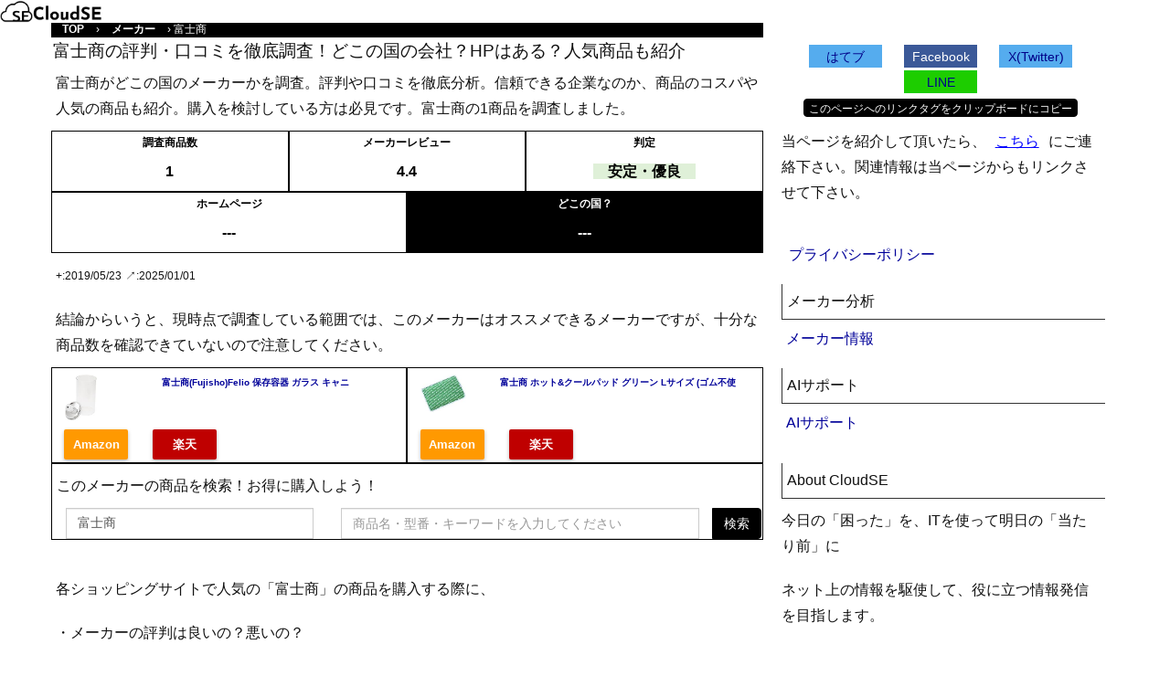

--- FILE ---
content_type: text/html; charset=utf-8
request_url: https://cloudse.n-generations.com/manufacturers/568
body_size: 6701
content:
<!DOCTYPE html>
<html lang="ja">
<head>
  <meta charset="utf-8">
  <meta http-equiv="X-UA-Compatible" content="IE=edge">
  <meta name="viewport" content="width=device-width, initial-scale=1">
  <meta name="author" content="CloudSE">
  <meta http-equiv="content-language" content="ja">
  <link rel="alternate" type="application/rss+xml" title="CloudSE - RSS" href="https://cloudse.n-generations.com/feed" />

      <!-- Google Tag Manager -->
      <script>(function(w,d,s,l,i){w[l]=w[l]||[];w[l].push({'gtm.start':
      new Date().getTime(),event:'gtm.js'});var f=d.getElementsByTagName(s)[0],
      j=d.createElement(s),dl=l!='dataLayer'?'&l='+l:'';j.async=true;j.src=
      'https://www.googletagmanager.com/gtm.js?id='+i+dl;f.parentNode.insertBefore(j,f);
      })(window,document,'script','dataLayer','GTM-N4RJN4J');</script>
      <!-- End Google Tag Manager -->

      <!-- Google Tag Manager (noscript) -->
      <noscript><iframe src="https://www.googletagmanager.com/ns.html?id=GTM-N4RJN4J"
      height="0" width="0" style="display:none;visibility:hidden"></iframe></noscript>
      <!-- End Google Tag Manager (noscript) -->

      <!-- Bing Web master -->
      <meta name="msvalidate.01" content="799AA4116990F4EF588FF37261239BB5" />
      <meta name="google-site-verification" content="TFPSU4il6xL_7GlRsobdjrccLYipVUpQyYKnKfnvbZk" />

  <script src="/js/lazyload.min.js" defer="defer"></script>
  <link rel="stylesheet" media="all" href="/assets/application-7fea9ee021f07322c351c9fd32ae3cdf2549dffcd1fbcabba63904ac37d0ee39.css" />
  
  <meta name="csrf-param" content="authenticity_token" />
<meta name="csrf-token" content="T+uiE6SJwoOqLOwxm1DOQmBDoo4d6CkOhFtjSC/ImVso5xr4gRoobzn6lw0/HnpiiKlMTegk06XUBl45ikbkoQ==" />
  <meta charset="utf-8">
<title>富士商の評判・口コミを徹底調査！どこの国の会社？HPはある？人気商品も紹介 | CloudSE</title>
<link rel="icon" type="image/x-icon" href="https://cloudse.n-generations.com/assets/favicon-d829a346aeb550d5de8d4784a63668a0bb18025712094aada4d1da2c9f193cdc.ico">
<link rel="apple-touch-icon" type="image/jpg" href="https://cloudse.n-generations.com/assets/cloudse_big-4a67235c493f0f7e9c22eef7e40c9cfbc90335856274116949fd7618092934c8.png" sizes="180x180">
<meta name="description" content="富士商がどこの国のメーカーかを調査。評判や口コミを徹底分析。信頼できる企業なのか、商品のコスパや人気の商品も紹介。購入を検討している方は必見です。富士商の1商品を調査しました。">
<meta name="robots" content="noindex, follow">
<meta property="og:site_name" content="CloudSE">
<meta property="og:title" content="富士商の評判・口コミを徹底調査！どこの国の会社？HPはある？人気商品も紹介">
<meta property="og:description" content="富士商がどこの国のメーカーかを調査。評判や口コミを徹底分析。信頼できる企業なのか、商品のコスパや人気の商品も紹介。購入を検討している方は必見です。富士商の1商品を調査しました。">
<meta property="og:type" content="article">
<meta property="og:url" content="https://cloudse.n-generations.com/manufacturers/568">
<meta property="og:image" content="https://cloudse.n-generations.com/assets/cloudse_big-4a67235c493f0f7e9c22eef7e40c9cfbc90335856274116949fd7618092934c8.png">
<meta property="og:locale" content="ja_JP">
<meta name="twitter:card" content="summary">
<meta name="twitter:site" content="@ngenerations1">
</head>
<body>
  <header>
    <nav class="navbar" role="navigation" aria-label="main navigation">
      <div class="navbar-brand">
        <a class="navbar-item" href="https://cloudse.n-generations.com/">
        </a>
      </div>
    </nav>
  </header>

  <main>
    <div class="container" id="mainContainer">
      <div class="row">
        <div class="col-lg-8">
          <div class="breadcrumbs"><a href="/">TOP</a> &rsaquo; <a href="/manufacturers">メーカー</a> &rsaquo; <span class="current">富士商</span></div>

          
<h1>
  富士商の評判・口コミを徹底調査！どこの国の会社？HPはある？人気商品も紹介
</h1>

<p>
  富士商がどこの国のメーカーかを調査。評判や口コミを徹底分析。信頼できる企業なのか、商品のコスパや人気の商品も紹介。購入を検討している方は必見です。富士商の1商品を調査しました。  
</p>


<div class="container-fluid" style="line-height: 1.4em;">
  <div class="row">
    <div class="col-xs-4" id="manufacturer-score">
      <small>調査商品数</small>
      <p id="item-count">1</p>
    </div>
    <div class="col-xs-4" id="manufacturer-score">
      <small>メーカーレビュー</small>
      <p>
        4.4
        
      </p>
    </div>
    <div class="col-xs-4" id="manufacturer-score">
      <small>判定</small>
      <p>
        <span class="bg-success">　安定・優良　</span>
      </p>
    </div>
  </div>
  <div class="row">
    <div class="col-xs-6" id="manufacturer-hp">
      <small>ホームページ</small>
      <p>
        
        
        ---
      </p>
    </div>
    <div class="col-xs-6" id="manufacturer-country">
      <small>どこの国？</small>
      <p>
        
        ---
      </p>
    </div>
  </div>
</div>

<p class='timestamp'>
  <small>+:2019/05/23</small>
  <small>↗︎:2025/01/01</small>
</p>

<p>
  結論からいうと、現時点で調査している範囲では、このメーカーはオススメできるメーカーですが、十分な商品数を確認できていないので注意してください。
</p>


<div class='content'>
  <div id='item_list'>
      <div class="container-fluid" style="line-height: 1.4em;">
    <div class="row">
      <div class="col-xs-6" id="manufacturer-score" style="height: 105px;">
        <div class="item-box">
          <div class="itemlink-box">
            <div class="itemlink-image">
                <a href="https://cloudse.n-generations.com/items/4965337019490"><img alt="富士商(Fujisho)Felio 保存容器 ガラス キャニスター 980cc エア・リデューサー スリム ワンタッチ操作 密閉 酸化防止 色移り心配なし F9490 1個入" style="max-width: 50px;max-height: 50px;display: inline-block;" src="https://m.media-amazon.com/images/I/21dFK0QpEuL._SL160_.jpg" /></a>
            </div>
            <div class="itemlink-info">
              <div class="itemlink-name">
                <a style="font-size:10px;" href="https://cloudse.n-generations.com/items/4965337019490">富士商(Fujisho)Felio 保存容器 ガラス キャニ</a>
              </div>
            </div>
            <div class="itemlink-link1" style="position:absolute;bottom:0;left:0;">
              <div class="shoplinkamazon" style="min-width: 80px;">
                <a rel="nofollow" style="width: 70px" href="https://www.amazon.co.jp/dp/B071SDSXL1?tag=cloudse09-22&amp;linkCode=osi&amp;th=1&amp;psc=1">Amazon</a>
              </div>
              <div class="shoplinkrakuten" style="min-width: 80px;">
                <a rel="nofollow" style="width: 70px;" href="https://hb.afl.rakuten.co.jp/hgc/032d01b6.6e061eb5.089d72c6.cd6de807/?pc=https://search.rakuten.co.jp/search/mall/富士商(Fujisho)Felio 保存容器 ガラス キャニスター 980cc エア・リデューサー スリム ワンタッチ操作 密閉 酸化防止 色移り心配なし F9490 1個入">楽天</a>
              </div>
            </div>
          </div>
        </div>
      </div>
      <div class="col-xs-6" id="manufacturer-score" style="height: 105px;">
        <div class="item-box">
          <div class="itemlink-box">
            <div class="itemlink-image">
                <a href="https://cloudse.n-generations.com/items/4965337019872"><img alt="富士商 ホット&amp;クールパッド グリーン Lサイズ (ゴム不使用でニオイ軽減 タイプ)  20×30×2cm" style="max-width: 50px;max-height: 50px;display: inline-block;" src="https://m.media-amazon.com/images/I/519n4qBKb8L._SL160_.jpg" /></a>
            </div>
            <div class="itemlink-info">
              <div class="itemlink-name">
                <a style="font-size:10px;" href="https://cloudse.n-generations.com/items/4965337019872">富士商 ホット&amp;クールパッド グリーン Lサイズ (ゴム不使</a>
              </div>
            </div>
            <div class="itemlink-link1" style="position:absolute;bottom:0;left:0;">
              <div class="shoplinkamazon" style="min-width: 80px;">
                <a rel="nofollow" style="width: 70px" href="https://www.amazon.co.jp/dp/B07PSH8RHW?tag=cloudse09-22&amp;linkCode=osi&amp;th=1&amp;psc=1">Amazon</a>
              </div>
              <div class="shoplinkrakuten" style="min-width: 80px;">
                <a rel="nofollow" style="width: 70px;" href="https://hb.afl.rakuten.co.jp/hgc/032d01b6.6e061eb5.089d72c6.cd6de807/?pc=https://search.rakuten.co.jp/search/mall/富士商 ホット&amp;クールパッド グリーン Lサイズ (ゴム不使用でニオイ軽減 タイプ)  20×30×2cm">楽天</a>
              </div>
            </div>
          </div>
        </div>
      </div>
    </div>
  </div>

  </div>
</div>
<div class="matome">
<p>このメーカーの商品を検索！お得に購入しよう！</p>
<div id="search-box">
  <form action="/items/search" accept-charset="UTF-8" method="get"><input name="utf8" type="hidden" value="&#x2713;" />
    <div class='input-group'>
      <div class='col-sm-5'>
        <input type="search" name="maker" id="item_search" value="富士商" class="form-control" readonly="readonly" />
      </div>
      <div class='col-sm-7'>
        <input type="search" name="keyword" id="item_search" value="" class="form-control" placeholder="商品名・型番・キーワードを入力してください" />
      </div>
      <span class='input-group-btn'>
        <button class='btn btn-primary' title="検索" type="submit">検索</button>
      </span>
    </div>
</form></div>

</div>

<br>

<p>
各ショッピングサイトで人気の「富士商」の商品を購入する際に、
</p>
<p>・メーカーの評判は良いの？悪いの？</p>
<p>・どこの国の会社が運営してるの？</p>
<p>・安心して買い物できる？</p>
<p>
と不安になることもあります。
そこで、このページでは、「富士商」についてまとめました。
ぜひ参考にしてください。
</p>

<div class="bd-callout bs-callout-info">
  <span>※この記事は商品広告を含みますが、約20,000商品・450メーカーの情報をインターネット調査しているCloudSEが、忖度なしで分析・評価を行っています。</span>
</div>

<div class="matome">
  <ul>
    <li>【調査結果目次】</li>
    <li><a href="#man_baseinfo_1">▼富士商の所在地等の基本情報</a></li>
    <li><a href="#man_baseinfo_1_1">　▼どこの国のメーカーか調査</a></li>
    <li><a href="#man_baseinfo_1_2">　▼ホームページを確認</a></li>
    <li><a href="#man_baseinfo_1_3">　▼評価を確認</a></li>
    <li><a href="#maker_2">▼富士商の商品のコスパ分布図</a></li>
    <li><a href="#maker_3">▼富士商の商品カテゴリ構成図</a></li>
    <li><a href="#man_ai_1">▼富士商をAI分析</a></li>
    <li><a href="#maker_5">▼商品カテゴリとラインナップ</a></li>
  </ul>
</div>

<h2 id='man_baseinfo_1'>富士商の所在地等の基本情報</h2>

<h3 id='man_baseinfo_1_1'>  
  富士商はどこの国のメーカーか調査
</h3>
<p>
    富士商の所在地は調査中です。
</p>

<h3 id='man_baseinfo_1_2'>
  
</h3>
  <p>メーカーのホームページは調査中です。</p>

<h3 id='man_baseinfo_1_3'>
    富士商の評価は高評価
    
    
</h3>
<p>富士商の1商品を調査しました。</p>
<p>富士商のレビューが確認できた商品の平均レビューは4.4です。</p>
<p>富士商のレビューを見る限り、評判が良さそうであることが確認できます。</p>
<p></p>
<p></p>


<br>
<h2 id='maker_2'>富士商の商品のコスパ分布図</h2>
  <p>富士商の商品のコストパフォーマンス（価格とレビュー評価）を分布図にプロットしました。</p>
  <p>富士商の商品は価格によって評価が分散するのか、関係なく一定のパフォーマンスを発揮するのかを分析します。</p>
  <script src="https://cdnjs.cloudflare.com/ajax/libs/Chart.js/2.9.4/Chart.bundle.min.js" integrity="sha512-SuxO9djzjML6b9w9/I07IWnLnQhgyYVSpHZx0JV97kGBfTIsUYlWflyuW4ypnvhBrslz1yJ3R+S14fdCWmSmSA==" crossorigin="anonymous" referrerpolicy="no-referrer" defer></script>
  <script src="https://cdn.jsdelivr.net/npm/chartkick@3.2.1/dist/chartkick.min.js" defer></script>

  <div id="chart-1" style="height: 300px; width: 100%; text-align: center; color: #999; line-height: 300px; font-size: 14px; font-family: 'Lucida Grande', 'Lucida Sans Unicode', Verdana, Arial, Helvetica, sans-serif;">Loading...</div><script type="text/javascript">
  (function() {
    var createChart = function() { new Chartkick["ScatterChart"]("chart-1", null, {"xtitle":"価格","min":0,"ytitle":"評価","max":5}); };
    if (window.addEventListener) {
      window.addEventListener("load", createChart, true);
    } else if (window.attachEvent) {
      window.attachEvent("onload", createChart);
    } else {
      createChart();
    }
  })();
</script>

  <p>※調査を行った商品のみプロットされています。</p>

<h2 id='maker_3'>富士商の商品カテゴリ構成図</h2>
  <p>富士商はどのカテゴリーの商品を多く手がけているのか調査します。</p>
  <p>そのメーカーの得意なカテゴリーが判断できます。</p>
  <div id="chart-2" style="height: 400px; width: 100%; text-align: center; color: #999; line-height: 400px; font-size: 14px; font-family: 'Lucida Grande', 'Lucida Sans Unicode', Verdana, Arial, Helvetica, sans-serif;">Loading...</div><script type="text/javascript">
  (function() {
    var createChart = function() { new Chartkick["PieChart"]("chart-2", [], {}); };
    if (window.addEventListener) {
      window.addEventListener("load", createChart, true);
    } else if (window.attachEvent) {
      window.attachEvent("onload", createChart);
    } else {
      createChart();
    }
  })();
</script>

  <p></p>
  <p></p>
  <p>※調査を行った商品のカテゴリーのみが集計されています。</p>

<h2 id='man_ai_1'>富士商をAI分析</h2>
    <div class="matome">
      <p><strong>富士商 〜 </strong></p>
      <p>このメーカーのレビュー平均値は、<b class='marker'>
      4.4
      です。信頼できるメーカーだと思います。
      </b></p>
      <p>このメーカーの1アイテムを調査しています。</p>
  </div>
    <h3 id='anker_3-2'>メーカー分析（富士商）</h3>
      <p>調査中。</p>


<br>

<h2 id='maker_5'>商品カテゴリとラインナップ</h2>
<h3 id='maker_5_1'>カテゴリ一覧</h3>

<h3 id='maker_5_2'>最新レビュー商品紹介</h2>
<div class='content'>
  <div id='item_list'>
    
  </div>
</div>

<h2 id='maker_7'>まとめ</h2>
<p>結論としては、現時点で調査している範囲では、</p>
<p>
  結論からいうと、現時点で調査している範囲では、このメーカーはオススメできるメーカーですが、十分な商品数を確認できていないので注意してください。
</p>


<p></p>

<p>
</p>

<p>あなたのお買い物体験の参考になったら嬉しいです。</p>

<hr>
<h2>この記事を書いた人</h2>
<p>CloudSEは、SIer→社内SE→フリーランスと転職を繰り返してきたシステムエンジニアです。</p>
<p>小売や流通系のシステムを開発運用した経験から、メーカー情報や商品の情報、ECサイトでのレビューを分析しています。</p>
<p>約20,000商品・450メーカーの情報をインターネット調査しているCloudSEが、忖度なしで分析・評価を行っています。</p>



        </div>
        <div class="col-lg-4">
          <aside>
            <div class='sidecontent'>
              <div id="social-container">
  <a href="//b.hatena.ne.jp/add?mode=confirm&url=https://cloudse.n-generations.com/manufacturers/568" rel="nofollow noopener"><div class="social-button hatena">
    <i class="fa fa-question fa-lg"></i><span>はてブ</span>
  </div></a>
  <a href="https://www.facebook.com/share.php?u=https://cloudse.n-generations.com/manufacturers/568" rel="nofollow noopener"><div class="social-button fb">
    <i class="fa fa-facebook fa-lg"></i><span>Facebook</span>
  </div></a>
  <a href="http://twitter.com/share?url=https://cloudse.n-generations.com/manufacturers/568" rel="nofollow noopener"><div class="social-button tw">
    <i class="fa fa-twitter fa-lg"></i><span>X(Twitter)</span>
  </div></a>
  <a href="http://line.me/R/msg/text/?https://cloudse.n-generations.com/manufacturers/568" rel="nofollow noopener"><div class="social-button line">
    <i class="fa fa-line fa-lg"></i><span>LINE</span>
  </div></a>
</div>

              <div style="text-align:center;">
                <button class="btn btn-primary copy_btn" data-clipboard-text="&lt;a href=&#39;https://cloudse.n-generations.com/manufacturers/568&#39;&gt;富士商の評判・口コミを徹底調査！どこの国の会社？HPはある？人気商品も紹介&lt;/a&gt;" style="font-size:12px; height:20px; width:300px; margin: 1px; padding:2px;" >このページへのリンクタグをクリップボードにコピー</button>
              </div>
              <p>当ページを紹介して頂いたら、<a href="mailto:contact.cloudse@gmail.com" class="textlink">こちら</a>にご連絡下さい。関連情報は当ページからもリンクさせて下さい。</p>
            </div>
            <div class='sidecontent'>
              <ul><li><a href="/pages/policy">プライバシーポリシー</a></li></ul>
              <div class='sub_h4'>メーカー分析</div>
                <a href="/manufacturers">メーカー情報</a>
              <div class='sub_h4'>AIサポート</div>
                <a href="https://cloudse.n-generations.com/ai/supports">AIサポート</a>
            </div>



            <div class='sidecontent'>
              <div class='sub_h4'>About CloudSE</div>
              <p>今日の「困った」を、ITを使って明日の「当たり前」に</p>
              <p>ネット上の情報を駆使して、役に立つ情報発信を目指します。</p>
              <p></p>
            </div>
            <div class='sidecontent'>
              <div class='sub_h4'>サイト運営者</div>
              <p>CloudSEは、SIer→社内SE→フリーランスと転職を繰り返してきたシステムエンジニアです。</p>
              <p>小売や流通系のシステムを開発運用した経験から、メーカー情報や商品の情報、ECサイトでのレビューを分析しています。</p>
              <p>約20,000商品・450メーカーの情報をインターネット調査しているCloudSEが、忖度なしで分析・評価を行っています。</p>
            </div>
          <aside>
        </div>
      </div>
    </div>
  </main>
  <footer class="container" id="footerContainer">
    <div class="row">
      <div class="col-lg-8">
        <a class="textlink" href="/pages/terms">利用規約</a>
         | <a href="mailto:contact.cloudse@gmail.com" class="textlink">お問い合わせ</a>
         | Amazon.co.jpアソシエイト
         | <a class="textlink" href="/pages/about">CloudSEについて</a>
         |
              <a class="navbar-link textlink" href="/users/sign_in">ログイン</a>

      </div>
      <div class="col-lg-4">
        Copyright© 2018 Next Generations.
      </div>
    </div>
    <link rel="alternate" type="application/rss+xml" title="CloudSEヘルプデスク フィード" href="https://cloudse.n-generations.com/feed/" />
  </footer>

</body>
</html>
